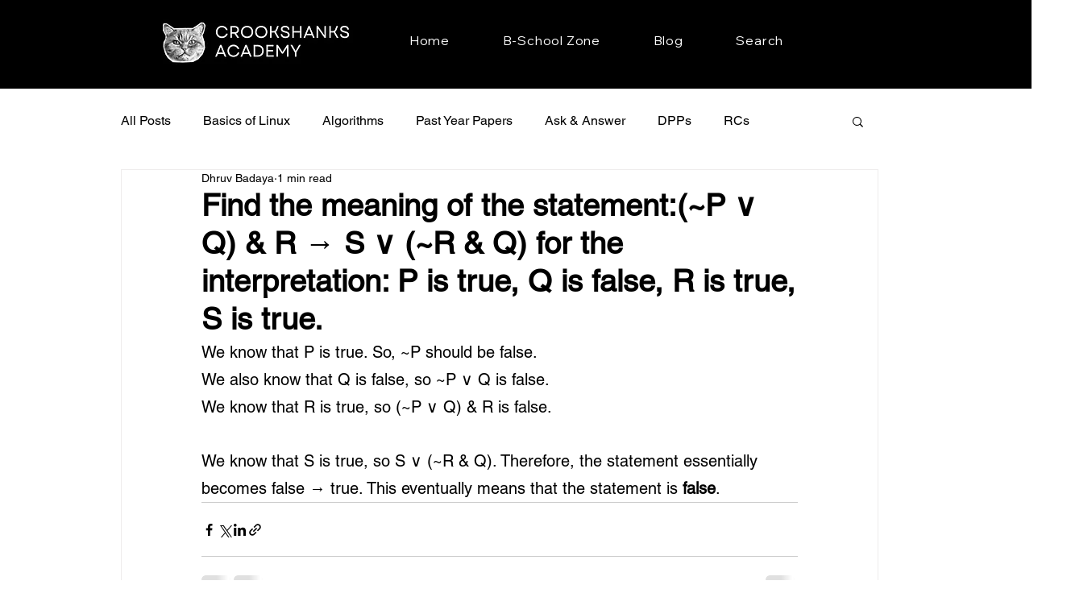

--- FILE ---
content_type: text/html; charset=utf-8
request_url: https://www.google.com/recaptcha/api2/aframe
body_size: 266
content:
<!DOCTYPE HTML><html><head><meta http-equiv="content-type" content="text/html; charset=UTF-8"></head><body><script nonce="THlaaEji-bAWJ12kXkM9Qg">/** Anti-fraud and anti-abuse applications only. See google.com/recaptcha */ try{var clients={'sodar':'https://pagead2.googlesyndication.com/pagead/sodar?'};window.addEventListener("message",function(a){try{if(a.source===window.parent){var b=JSON.parse(a.data);var c=clients[b['id']];if(c){var d=document.createElement('img');d.src=c+b['params']+'&rc='+(localStorage.getItem("rc::a")?sessionStorage.getItem("rc::b"):"");window.document.body.appendChild(d);sessionStorage.setItem("rc::e",parseInt(sessionStorage.getItem("rc::e")||0)+1);localStorage.setItem("rc::h",'1769269696084');}}}catch(b){}});window.parent.postMessage("_grecaptcha_ready", "*");}catch(b){}</script></body></html>

--- FILE ---
content_type: application/javascript; charset=utf-8
request_url: https://fundingchoicesmessages.google.com/f/AGSKWxXkaSnLHPduWH3ZCRkD5IQ3FoQEA5Zn30ATDyceZQ2aNrcrMUiOYiB_VHS8sdREK07KLxTHh7qXe4qanUaxmWTnSnscDgqd3CFR3BFeFfbcqfcXFIuy-81Gtzy3MBoa1SULd9p3C0g9iqbvaRAjXX7eTSKKGOMLZHh46xpaZh1wUqNdldtYbhq7AczK/_/requestmyspacead./ad0./adfoxLoader_/top-ads./adslots.
body_size: -1290
content:
window['94961ffa-40f8-40f9-ac27-1ac478098bc1'] = true;